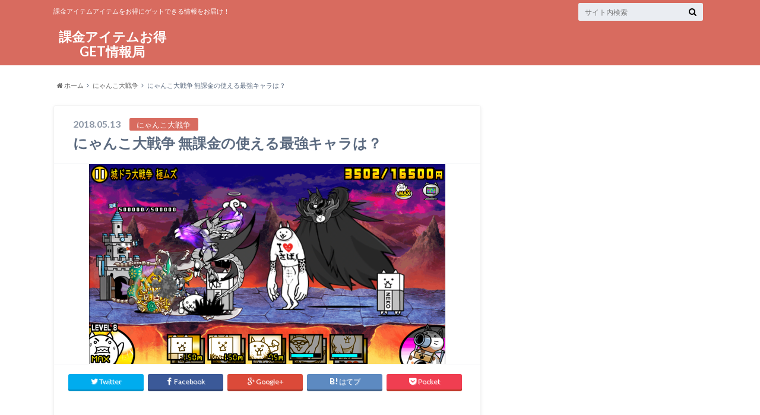

--- FILE ---
content_type: text/html; charset=UTF-8
request_url: https://xn--mck3at8i1a7ae.net/nyankodaisensou-mukakin-kyara.html
body_size: 11654
content:
<!doctype html>

<!--[if lt IE 7]><html lang="ja" class="no-js lt-ie9 lt-ie8 lt-ie7"><![endif]-->
<!--[if (IE 7)&!(IEMobile)]><html lang="ja" class="no-js lt-ie9 lt-ie8"><![endif]-->
<!--[if (IE 8)&!(IEMobile)]><html lang="ja" class="no-js lt-ie9"><![endif]-->
<!--[if gt IE 8]><!--> <html lang="ja" class="no-js"><!--<![endif]-->

	<head>
		<meta name="google-site-verification" content="G2TPUcfX5jLJBq2sgmxTgj1Cw4NAr0pPMEgu9Vz9ihg" />
		<meta charset="utf-8">

		<meta http-equiv="X-UA-Compatible" content="IE=edge">

		<link type="text/css" media="all" href="https://xn--mck3at8i1a7ae.net/wp-content/cache/autoptimize/css/autoptimize_30b7b83d1080c7deddf37029a54bdd98.css" rel="stylesheet" /><title>にゃんこ大戦争 無課金の使える最強キャラは？ | 課金アイテムお得GET情報局</title>

		<meta name="HandheldFriendly" content="True">
		<meta name="MobileOptimized" content="320">
		<meta name="viewport" content="width=device-width, initial-scale=1"/>

		<link rel="apple-touch-icon" href="https://xn--mck3at8i1a7ae.net/wp-content/themes/albatros/library/images/apple-touch-icon.png">
		<link rel="icon" href="https://xn--mck3at8i1a7ae.net/wp-content/themes/albatros/library/images/favicon.png">

		<link rel="pingback" href="https://xn--mck3at8i1a7ae.net/xmlrpc.php">

		<!--[if IE]>
		<link rel="shortcut icon" href="https://xn--mck3at8i1a7ae.net/wp-content/themes/albatros/library/images/favicon.ico">
		<![endif]-->

		<!--[if lt IE 9]>
		<script src="//html5shiv.googlecode.com/svn/trunk/html5.js"></script>
		<script src="//css3-mediaqueries-js.googlecode.com/svn/trunk/css3-mediaqueries.js"></script>
		<![endif]-->


		
<!-- All in One SEO Pack 2.12.1 by Michael Torbert of Semper Fi Web Designob_start_detected [-1,-1] -->
<meta name="description"  content="にゃんこ大戦争ではガチャを引いてキャラを揃えることで攻略が進みやすくなるのですが、無課金だとゲットできるキャラにも限界が。では、無課金でも使える最強キャラとは一体何なのでしょうか？そこで今回は、にゃんこ大戦争における無課金の使える最強キャラをご紹介していきます！" />

<meta name="keywords"  content="にゃんこ大戦争,無課金キャラ" />

<link rel="canonical" href="https://xn--mck3at8i1a7ae.net/nyankodaisensou-mukakin-kyara.html" />
<!-- /all in one seo pack -->
<link rel='dns-prefetch' href='//s0.wp.com' />
<link rel='dns-prefetch' href='//s.w.org' />
<link rel="alternate" type="application/rss+xml" title="課金アイテムお得GET情報局 &raquo; フィード" href="https://xn--mck3at8i1a7ae.net/feed" />
<link rel="alternate" type="application/rss+xml" title="課金アイテムお得GET情報局 &raquo; コメントフィード" href="https://xn--mck3at8i1a7ae.net/comments/feed" />
<link rel="alternate" type="application/rss+xml" title="課金アイテムお得GET情報局 &raquo; にゃんこ大戦争 無課金の使える最強キャラは？ のコメントのフィード" href="https://xn--mck3at8i1a7ae.net/nyankodaisensou-mukakin-kyara.html/feed" />
		<script type="text/javascript">
			window._wpemojiSettings = {"baseUrl":"https:\/\/s.w.org\/images\/core\/emoji\/11\/72x72\/","ext":".png","svgUrl":"https:\/\/s.w.org\/images\/core\/emoji\/11\/svg\/","svgExt":".svg","source":{"concatemoji":null}};
			!function(e,a,t){var n,r,o,i=a.createElement("canvas"),p=i.getContext&&i.getContext("2d");function s(e,t){var a=String.fromCharCode;p.clearRect(0,0,i.width,i.height),p.fillText(a.apply(this,e),0,0);e=i.toDataURL();return p.clearRect(0,0,i.width,i.height),p.fillText(a.apply(this,t),0,0),e===i.toDataURL()}function c(e){var t=a.createElement("script");t.src=e,t.defer=t.type="text/javascript",a.getElementsByTagName("head")[0].appendChild(t)}for(o=Array("flag","emoji"),t.supports={everything:!0,everythingExceptFlag:!0},r=0;r<o.length;r++)t.supports[o[r]]=function(e){if(!p||!p.fillText)return!1;switch(p.textBaseline="top",p.font="600 32px Arial",e){case"flag":return s([55356,56826,55356,56819],[55356,56826,8203,55356,56819])?!1:!s([55356,57332,56128,56423,56128,56418,56128,56421,56128,56430,56128,56423,56128,56447],[55356,57332,8203,56128,56423,8203,56128,56418,8203,56128,56421,8203,56128,56430,8203,56128,56423,8203,56128,56447]);case"emoji":return!s([55358,56760,9792,65039],[55358,56760,8203,9792,65039])}return!1}(o[r]),t.supports.everything=t.supports.everything&&t.supports[o[r]],"flag"!==o[r]&&(t.supports.everythingExceptFlag=t.supports.everythingExceptFlag&&t.supports[o[r]]);t.supports.everythingExceptFlag=t.supports.everythingExceptFlag&&!t.supports.flag,t.DOMReady=!1,t.readyCallback=function(){t.DOMReady=!0},t.supports.everything||(n=function(){t.readyCallback()},a.addEventListener?(a.addEventListener("DOMContentLoaded",n,!1),e.addEventListener("load",n,!1)):(e.attachEvent("onload",n),a.attachEvent("onreadystatechange",function(){"complete"===a.readyState&&t.readyCallback()})),(n=t.source||{}).concatemoji?c(n.concatemoji):n.wpemoji&&n.twemoji&&(c(n.twemoji),c(n.wpemoji)))}(window,document,window._wpemojiSettings);
		</script>
		





<script type="text/javascript">head.js({"concatemoji": "https://xn--mck3at8i1a7ae.net/wp-includes/js/wp-emoji-release.min.js?ver=4.9.26"},{"jquery": "//ajax.googleapis.com/ajax/libs/jquery/1.8.3/jquery.min.js?ver=1.7.2"});</script><link rel='https://api.w.org/' href='https://xn--mck3at8i1a7ae.net/wp-json/' />
<link rel='shortlink' href='https://wp.me/p7O9aw-1Hc' />
<link rel="alternate" type="application/json+oembed" href="https://xn--mck3at8i1a7ae.net/wp-json/oembed/1.0/embed?url=https%3A%2F%2Fxn--mck3at8i1a7ae.net%2Fnyankodaisensou-mukakin-kyara.html" />
<link rel="alternate" type="text/xml+oembed" href="https://xn--mck3at8i1a7ae.net/wp-json/oembed/1.0/embed?url=https%3A%2F%2Fxn--mck3at8i1a7ae.net%2Fnyankodaisensou-mukakin-kyara.html&#038;format=xml" />


<meta name="google-site-verification" content="G2TPUcfX5jLJBq2sgmxTgj1Cw4NAr0pPMEgu9Vz9ihg" />
	</head>

	<body class="post-template-default single single-post postid-6522 single-format-standard" itemscope itemtype="//schema.org/WebPage">

		<div id="container">

					
			<header class="header" role="banner" itemscope itemtype="//schema.org/WPHeader">

				<div id="inner-header" class="wrap cf">


					
<div id="logo">
																		<p class="h1 text" itemscope itemtype="//schema.org/Organization"><a href="https://xn--mck3at8i1a7ae.net">課金アイテムお得GET情報局</a></p>
											</div>					
					
					<div class="subnav cf">
										<p class="site_description">課金アイテムアイテムをお得にゲットできる情報をお届け！</p>
										
										
										
					<form role="search" method="get" id="searchform" class="searchform" action="https://xn--mck3at8i1a7ae.net/">
    <div>
        <label for="s" class="screen-reader-text"></label>
        <input type="search" id="s" name="s" value="" placeholder="サイト内検索" /><button type="submit" id="searchsubmit" ><i class="fa fa-search"></i></button>
    </div>
</form>					</div>

					<nav id="g_nav" role="navigation" itemscope itemtype="//schema.org/SiteNavigationElement">
						
					</nav>

				</div>

			</header>


<div id="breadcrumb" class="breadcrumb inner wrap cf"><ul><li itemtype="//data-vocabulary.org/Breadcrumb"><a href="https://xn--mck3at8i1a7ae.net/" itemprop="url"><i class="fa fa-home"></i> ホーム</a></li><li itemtype="//data-vocabulary.org/Breadcrumb"><a href="https://xn--mck3at8i1a7ae.net/category/%e3%81%ab%e3%82%83%e3%82%93%e3%81%93%e5%a4%a7%e6%88%a6%e4%ba%89" itemprop="url">にゃんこ大戦争</a></li><li itemtype="//data-vocabulary.org/Breadcrumb">にゃんこ大戦争 無課金の使える最強キャラは？</li></ul></div>

			<div id="content">

				<div id="inner-content" class="wrap cf">

					<main id="main" class="m-all t-2of3 d-5of7 cf" role="main" itemscope itemprop="mainContentOfPage" itemtype="//schema.org/Blog">

						

		              <article id="post-6522" class="cf post-6522 post type-post status-publish format-standard has-post-thumbnail hentry category-45" role="article" itemscope itemprop="blogPost" itemtype="//schema.org/BlogPosting">
		
		                <header class="article-header entry-header">
		                  <p class="byline entry-meta vcard">
		
							<span class="date entry-date updated" itemprop="datePublished" datetime="2018-05-13">2018.05.13</span>
			                <span class="cat-name">にゃんこ大戦争</span>
			                <span class="author" style="display: none;"><span class="fn">asapenasapen</span></span>
		
		                  </p>
		
		
		                  <h1 class="entry-title single-title" itemprop="headline" rel="bookmark">にゃんこ大戦争 無課金の使える最強キャラは？</h1>
		
		                </header>
		
												<figure class="eyecatch">
							<img width="600" height="337" src="https://xn--mck3at8i1a7ae.net/wp-content/uploads/2018/05/160125_03.png" class="attachment-single-thum size-single-thum wp-post-image" alt="" srcset="https://xn--mck3at8i1a7ae.net/wp-content/uploads/2018/05/160125_03.png 600w, https://xn--mck3at8i1a7ae.net/wp-content/uploads/2018/05/160125_03-300x169.png 300w" sizes="(max-width: 600px) 100vw, 600px" />						</figure>
						
												
<div class="share short">

<div class="sns">
<ul class="clearfix">
<!--ツイートボタン-->
<li class="twitter"> 
<a target="blank" href="http://twitter.com/intent/tweet?url=https%3A%2F%2Fxn--mck3at8i1a7ae.net%2Fnyankodaisensou-mukakin-kyara.html&text=%E3%81%AB%E3%82%83%E3%82%93%E3%81%93%E5%A4%A7%E6%88%A6%E4%BA%89+%E7%84%A1%E8%AA%B2%E9%87%91%E3%81%AE%E4%BD%BF%E3%81%88%E3%82%8B%E6%9C%80%E5%BC%B7%E3%82%AD%E3%83%A3%E3%83%A9%E3%81%AF%EF%BC%9F&tw_p=tweetbutton" onclick="window.open(this.href, 'tweetwindow', 'width=550, height=450,personalbar=0,toolbar=0,scrollbars=1,resizable=1'); return false;"><i class="fa fa-twitter"></i><span class="text">Twitter</span><span class="count"></span></a>
</li>

<!--Facebookボタン-->      
<li class="facebook">
<a href="http://www.facebook.com/share.php?u=https://xn--mck3at8i1a7ae.net/nyankodaisensou-mukakin-kyara.html"onclick="window.open(this.href, 'FBwindow', 'width=650, height=450, menubar=no, toolbar=no, scrollbars=yes'); return false;"><i class="fa fa-facebook"></i>
<span class="text">Facebook</span><span class="count"></span></a>
</li>

<!--Google+1ボタン-->
<li class="googleplus">
<a href="https://plusone.google.com/_/+1/confirm?hl=ja&url=https://xn--mck3at8i1a7ae.net/nyankodaisensou-mukakin-kyara.html" onclick="window.open(this.href, 'window', 'width=550, height=450,personalbar=0,toolbar=0,scrollbars=1,resizable=1'); return false;" rel="tooltip" data-toggle="tooltip" data-placement="top" title="GooglePlusで共有"><i class="fa fa-google-plus"></i><span class="text">Google+</span><span class="count"></span></a>
</li>

<!--はてブボタン-->  
<li class="hatebu">       
<a href="http://b.hatena.ne.jp/add?mode=confirm&url=https://xn--mck3at8i1a7ae.net/nyankodaisensou-mukakin-kyara.html&title=%E3%81%AB%E3%82%83%E3%82%93%E3%81%93%E5%A4%A7%E6%88%A6%E4%BA%89+%E7%84%A1%E8%AA%B2%E9%87%91%E3%81%AE%E4%BD%BF%E3%81%88%E3%82%8B%E6%9C%80%E5%BC%B7%E3%82%AD%E3%83%A3%E3%83%A9%E3%81%AF%EF%BC%9F" onclick="window.open(this.href, 'HBwindow', 'width=600, height=400, menubar=no, toolbar=no, scrollbars=yes'); return false;" target="_blank"><span class="text">はてブ</span><span class="count"></span></a>
</li>


<!--ポケットボタン-->      
<li class="pocket">
<a href="http://getpocket.com/edit?url=https://xn--mck3at8i1a7ae.net/nyankodaisensou-mukakin-kyara.html&title=にゃんこ大戦争 無課金の使える最強キャラは？" onclick="window.open(this.href, 'FBwindow', 'width=550, height=350, menubar=no, toolbar=no, scrollbars=yes'); return false;"><i class="fa fa-get-pocket"></i><span class="text">Pocket</span><span class="count"></span></a></li>
</ul>
</div> 


</div>						
						
		                <section class="entry-content cf" itemprop="articleBody">

						

						<p>&nbsp;</p>
<p>この記事では、<strong>にゃんこ大戦争における<span style="color: #ff0000;">無課金の使える最強キャラ</span></strong>をご紹介していきます！</p>
<p>&nbsp;</p>
<p>『にゃんこ大戦争」は、かわいらしい（中にはヘンテコなのもいますがｗ）にゃんこたちがバトルを繰り広げるゲームで、リリース当初から話題となっているゲーム。</p>
<p>&nbsp;</p>
<p>しかし、強力なキャラはかなり低確率の中でガチャから当てていかなければならず、段々と無課金でプレイする人たちにとっては厳しい環境となってきました・・・。</p>
<p>&nbsp;</p>
<p>まぁ、強力なキャラであるほど確率が低くなるのも当然なので、状況が悪くなっているというつもりはありませんが、課金の有無による格差が大きくなってきていることに、いくらかやりづらさを感じてきている人も。</p>
<p>&nbsp;</p>
<p>ですが、強キャラはガチャからのみ入手できるとはいえ、無課金のキャラも舐めてはいけません。</p>
<p>&nbsp;</p>
<p>無課金で入手可能なキャラの中でも、隠れた優秀キャラがいることを知っていますか？</p>
<p>&nbsp;</p>
<p>そこで今回は、にゃんこ大戦争における無課金の使える最強キャラをご紹介していきます！</p>
<p>&nbsp;</p>
<div id="toc_container" class="no_bullets"><p class="toc_title">Contents</p><ul class="toc_list"><li><a href="#i"><span class="toc_number toc_depth_1">1</span> にゃんこ大戦争における無課金キャラのおすすめは？</a><ul><li><a href="#1CAT"><span class="toc_number toc_depth_2">1.1</span> 1：重機C.A.T</a><ul><li><a href="#i-2"><span class="toc_number toc_depth_3">1.1.1</span> 入手法</a></li></ul></li><li><a href="#2"><span class="toc_number toc_depth_2">1.2</span> 2：ネコヴァルキリー</a><ul><li><a href="#i-3"><span class="toc_number toc_depth_3">1.2.1</span> 入手法</a></li></ul></li><li><a href="#3"><span class="toc_number toc_depth_2">1.3</span> 3：ネコジャラミ</a><ul><li><a href="#i-4"><span class="toc_number toc_depth_3">1.3.1</span> 入手法</a></li></ul></li><li><a href="#4"><span class="toc_number toc_depth_2">1.4</span> 4：狂乱のネコムート</a><ul><li><a href="#i-5"><span class="toc_number toc_depth_3">1.4.1</span> 入手法</a></li></ul></li></ul></li><li><a href="#i-6"><span class="toc_number toc_depth_1">2</span> まとめ</a></li></ul></div>
<h2><span id="i">にゃんこ大戦争における無課金キャラのおすすめは？</span></h2>
<h3><span id="1CAT">1：重機C.A.T</span></h3>
<img class="alignnone size-full wp-image-6599" src="https://xn--mck3at8i1a7ae.net/wp-content/uploads/2018/05/1-11-e1526191995275.jpg" alt="にゃんこ大戦争 無課金の使える最強キャラは？" width="640" height="342" />
<ul>
<li>体力　13600</li>
<li>攻撃力　5100</li>
<li>対象　範囲</li>
<li>射程　199</li>
<li>攻速　3.37秒</li>
<li>移速　30</li>
<li>生産　6.87秒</li>
<li>KB数　3回</li>
</ul>
<p>&nbsp;</p>
<p>無課金のおすすめキャラ1体目、『重機C.A.T』です(^^)</p>
<p>&nbsp;</p>
<p>にゃんこキャラでありつつ、重機の名の通り、重厚感のある見た目になっています。</p>
<p>&nbsp;</p>
<p>某スニーキングアクションゲームで出てきそうなデザインですｗ</p>
<p>&nbsp;</p>
<p>3形態まで進化可能で、3形態までなると射程が伸びる代わりに移動速度が遅くなるのがネックですが、全体的なステータスとしてはまともなキャラになっています。</p>
<p>&nbsp;</p>
<p>アプデにより、特殊能力として敵の攻撃力を下げる能力が追加されたので、育てれば使い道は十分にあるキャラです。</p>
<p>&nbsp;</p>
<h4><span id="i-2">入手法</span></h4>
<p>にゃんこ大戦争日本編第1章京都府をクリアすることで入手出来ます。</p>
<p>&nbsp;</p>
<h3><span id="2">2：ネコヴァルキリー</span></h3>
<img class="alignnone size-full wp-image-6600" src="https://xn--mck3at8i1a7ae.net/wp-content/uploads/2018/05/0de90c8e52496749.png" alt="にゃんこ大戦争 無課金の使える最強キャラは？" width="399" height="381" srcset="https://xn--mck3at8i1a7ae.net/wp-content/uploads/2018/05/0de90c8e52496749.png 399w, https://xn--mck3at8i1a7ae.net/wp-content/uploads/2018/05/0de90c8e52496749-300x286.png 300w" sizes="(max-width: 399px) 100vw, 399px" />
<ul>
<li>体力　63800</li>
<li>攻撃力　12240</li>
<li>対象　範囲</li>
<li>射程　350</li>
<li>攻速　3.30秒</li>
<li>移速　25</li>
<li>生産　40.87秒</li>
<li>KB数　2回</li>
<li>特殊能力：メタルな敵以外の敵の動きを35％で2秒停める</li>
</ul>
<p>&nbsp;</p>
<p>大型ユニットな割に攻撃頻度が高めなキャラで、遠距離での範囲攻撃が可能なので、敵の一掃に一役買ってくれます(^-^)</p>
<p>&nbsp;</p>
<p>盾キャラの後ろから攻撃を仕掛けていくことで、ネコヴァルキリーの性能を活かしていけるので、盾キャラと一緒に育成していくといいでしょう。</p>
<p>&nbsp;</p>
<p>第3形態まで進化させることで、特殊能力により敵の動きを止めることが可能になります。</p>
<p>&nbsp;</p>
<p>無課金キャラとしてはかなり使い勝手の良いキャラなので、積極的に育成し、起用していきましょう！</p>
<p>&nbsp;</p>
<h4><span id="i-3">入手法</span></h4>
<p>ネコヴァルキリーは日本編第2章西表島をクリアすることで入手可能です。</p>
<p>&nbsp;</p>
<h3><span id="3">3：ネコジャラミ</span></h3>
<img class="alignnone size-full wp-image-6601" src="https://xn--mck3at8i1a7ae.net/wp-content/uploads/2018/05/maxresdefault-5-e1526192101171.jpg" alt="にゃんこ大戦争 無課金の使える最強キャラは？" width="640" height="360" />
<ul>
<li>体力　34000</li>
<li>攻撃力　9520</li>
<li>対象　範囲</li>
<li>射程　150</li>
<li>攻速　2.23秒</li>
<li>移速　8</li>
<li>生産　22.53秒</li>
<li>KB数　1回</li>
</ul>
<p>&nbsp;</p>
<p>巨神ネコを第3形態まで進化させることでネコジャラミとなり、範囲攻撃が可能でメタルな敵以外を30％の確率で吹っ飛ばすことが出来るのが強み。</p>
<p>&nbsp;</p>
<p>第2形態のネコダラボッチではまだ性能は微妙で、ネコジャラミとなって初めて開花するような感じで能力が一気に高くなるので、大変ではありますが、ぜひ第3形態まで育成させてください(&#8216;◇&#8217;)ゞ</p>
<p>&nbsp;</p>
<p>また、範囲攻撃などアタッカーとして機能する上に、ネコジャラミは同時に壁役としても機能できる唯一無二のキャラになっています。</p>
<p>&nbsp;</p>
<p>状況に応じて使い方を変えていくといいかもしれません。</p>
<p>&nbsp;</p>
<p>雑魚の掃討はもちろん、ボス戦でも活躍する機会は多くあると言えるキャラです。</p>
<p>&nbsp;</p>
<h4><span id="i-4">入手法</span></h4>
<p>日本編第1章の福井をクリアすることで入手出来ます。</p>
<p>&nbsp;</p>
<h3><span id="4">4：狂乱のネコムート</span></h3>
<img class="alignnone size-full wp-image-6602" src="https://xn--mck3at8i1a7ae.net/wp-content/uploads/2018/05/maxresdefault-6-e1526192145396.jpg" alt="にゃんこ大戦争 無課金の使える最強キャラは？" width="640" height="360" />
<ul>
<li>体力　37200</li>
<li>攻撃力　100050</li>
<li>対象　範囲</li>
<li>射程　450</li>
<li>攻速　20.00秒</li>
<li>移速　6</li>
<li>生産　151.53秒</li>
<li>KB数　3回</li>
</ul>
<p>&nbsp;</p>
<p>無課金プレイヤーにとってのエースキャラと言えるであろう、おなじみのネコムート。</p>
<p>&nbsp;</p>
<p>攻撃力の高さは他の無課金キャラと比べても桁違いで、入手後は、無課金でプレイしていく上では欠かすことのできないキャラです。</p>
<p>&nbsp;</p>
<p>狂乱のネコムートと覚醒のネコムートでは性能や立ち回り方が異なるので、挑むステージに応じて、臨機応変に切り替えて起用していきましょう(＾◇＾)</p>
<p>&nbsp;</p>
<p>狂乱のネコムートの場合は、超火力の代わりに移動速度を犠牲にしているので、運用の仕方には少し注意が必要です。</p>
<p>&nbsp;</p>
<h4><span id="i-5">入手法</span></h4>
<ul>
<li>日本編第3章西表島をクリア</li>
<li>未来編第3章月クリア</li>
</ul>
<p>で入手出来ます。</p>
<p>&nbsp;</p>
<h2><span id="i-6">まとめ</span></h2>
<img class="alignnone size-full wp-image-6598" src="https://xn--mck3at8i1a7ae.net/wp-content/uploads/2018/05/7ecb4d43554dc58b-e1526191893373.png" alt="にゃんこ大戦争" width="640" height="361" />
<p>今回は、にゃんこ大戦争における無課金プレイでのおすすめキャラについて紹介してきました(^O^)</p>
<p>&nbsp;</p>
<p>今回紹介したキャラたちは、あくまで筆者的に使えると思ったキャラ達なので、人によっては、このキャラの方がいいというような意見があるかもしれませんが、それはご了承ください(｡-人-｡)</p>
<p>&nbsp;</p>
<p>今回取り上げたキャラ以外にも使えるキャラやおすすめのキャラがいましたら、コメントから教えていただけるとありがたいです！</p>
<p>&nbsp;</p>
<p>無課金キャラも良いですが、折角ガチャが用意されていて、そこからはさらに強力なキャラが入手できるわけですから、出来れば積極的にガチャを引いていきたいところです。</p>
<p>&nbsp;</p>
<p>しかし、にゃんこ大戦争の最高レア超激レアの排出確率は<span style="font-size: 14pt; color: #ff0000;">5%</span>となっており、なかなかお目当てのキャラをゲットするのは難しくなっています。</p>
<p>&nbsp;</p>
<p>それこそ、無課金で攻略を進める場合、大量のネコ缶を貯めるのにも時間がかかってガチャを引いたらあっという間になくなってしまうことでしょう・・・。</p>
<p>&nbsp;</p>
<p>そこで、ここまで読んでくれたあなたには特別にネコ缶を無課金のまま大量にゲットできる裏ワザを期間限定で公開します！</p>
<div class="btn-wrap aligncenter lightning big" style="text-align: left;"><a href="https://xn--mck3at8i1a7ae.net/nyankodaisensoulp2">無課金でネコ缶大量ゲットの裏ワザ</a></div>
<p>&nbsp;</p>
<p><span style="background-color: #ffff00;">この裏ワザは、いつまで使えるか分からないので、今のうちに試しておくことをおすすめします！</span></p>
<p>&nbsp;</p>
<p>無課金のままプレイしたいなら、こうした裏ワザを活用して効率的にネコ缶を集めておきましょう！</p>
<p>&nbsp;</p>
<p>これを使えば、課金勢が苦労して手に入れたキャラも簡単にゲットすることが出来るかもしれませんｗ</p>
<p>&nbsp;</p>
<p>それでは、本日も最後まで読んでいただきありがとうございました。</p>
<p>&nbsp;</p>
<p>引き続き、にゃんこ大戦争を楽しんでください！</p>
<!-- adman_adcode_after --><script type="text/javascript" src="//ap.ad-feed.com/feed.js"></script>
<script type="text/javascript">
(function(){
 feed = Feed.init("SHatNRyB");
 feed.render();
})();
</script><!-- /adman_adcode_after -->
						
		                </section>

												
						



						

												<div class="sharewrap">
										            <h3>シェア！</h3>
													
<div class="share">

<div class="sns">
<ul class="clearfix">
<!--ツイートボタン-->
<li class="twitter"> 
<a target="blank" href="http://twitter.com/intent/tweet?url=https%3A%2F%2Fxn--mck3at8i1a7ae.net%2Fnyankodaisensou-mukakin-kyara.html&text=%E3%81%AB%E3%82%83%E3%82%93%E3%81%93%E5%A4%A7%E6%88%A6%E4%BA%89+%E7%84%A1%E8%AA%B2%E9%87%91%E3%81%AE%E4%BD%BF%E3%81%88%E3%82%8B%E6%9C%80%E5%BC%B7%E3%82%AD%E3%83%A3%E3%83%A9%E3%81%AF%EF%BC%9F&tw_p=tweetbutton" onclick="window.open(this.href, 'tweetwindow', 'width=550, height=450,personalbar=0,toolbar=0,scrollbars=1,resizable=1'); return false;"><i class="fa fa-twitter"></i><span class="text">Twitter</span><span class="count"></span></a>
</li>

<!--Facebookボタン-->      
<li class="facebook">
<a href="http://www.facebook.com/share.php?u=https://xn--mck3at8i1a7ae.net/nyankodaisensou-mukakin-kyara.html" onclick="window.open(this.href, 'FBwindow', 'width=650, height=450, menubar=no, toolbar=no, scrollbars=yes'); return false;"><i class="fa fa-facebook"></i>
<span class="text">Facebook</span><span class="count"></span></a>
</li>

<!--Google+1ボタン-->
<li class="googleplus">
<a href="https://plusone.google.com/_/+1/confirm?hl=ja&url=https://xn--mck3at8i1a7ae.net/nyankodaisensou-mukakin-kyara.html" onclick="window.open(this.href, 'window', 'width=550, height=450,personalbar=0,toolbar=0,scrollbars=1,resizable=1'); return false;" rel="tooltip" data-toggle="tooltip" data-placement="top" title="GooglePlusで共有"><i class="fa fa-google-plus"></i><span class="text">Google+</span><span class="count"></span></a>
</li>

<!--はてブボタン-->  
<li class="hatebu">       
<a href="http://b.hatena.ne.jp/add?mode=confirm&url=https://xn--mck3at8i1a7ae.net/nyankodaisensou-mukakin-kyara.html&title=%E3%81%AB%E3%82%83%E3%82%93%E3%81%93%E5%A4%A7%E6%88%A6%E4%BA%89+%E7%84%A1%E8%AA%B2%E9%87%91%E3%81%AE%E4%BD%BF%E3%81%88%E3%82%8B%E6%9C%80%E5%BC%B7%E3%82%AD%E3%83%A3%E3%83%A9%E3%81%AF%EF%BC%9F" onclick="window.open(this.href, 'HBwindow', 'width=600, height=400, menubar=no, toolbar=no, scrollbars=yes'); return false;" target="_blank"><span class="text">はてブ</span><span class="count"></span></a>
</li>

<!--LINEボタン-->   
<li class="line">
<a href="http://line.me/R/msg/text/?%E3%81%AB%E3%82%83%E3%82%93%E3%81%93%E5%A4%A7%E6%88%A6%E4%BA%89+%E7%84%A1%E8%AA%B2%E9%87%91%E3%81%AE%E4%BD%BF%E3%81%88%E3%82%8B%E6%9C%80%E5%BC%B7%E3%82%AD%E3%83%A3%E3%83%A9%E3%81%AF%EF%BC%9F%0Ahttps%3A%2F%2Fxn--mck3at8i1a7ae.net%2Fnyankodaisensou-mukakin-kyara.html"><span class="text">LINE</span></a>
</li>     

<!--ポケットボタン-->      
<li class="pocket">
<a href="http://getpocket.com/edit?url=https://xn--mck3at8i1a7ae.net/nyankodaisensou-mukakin-kyara.html&title=にゃんこ大戦争 無課金の使える最強キャラは？" onclick="window.open(this.href, 'FBwindow', 'width=550, height=350, menubar=no, toolbar=no, scrollbars=yes'); return false;"><i class="fa fa-get-pocket"></i><span class="text">Pocket</span><span class="count"></span></a></li>

<!--RSSボタン-->
<li class="rss">
<a href="https://xn--mck3at8i1a7ae.net/?feed=rss2"><i class="fa fa-rss"></i><span class="text">RSS</span></a></li>


<!--feedlyボタン-->
<li class="feedly">
<a href="http://feedly.com/index.html#subscription%2Ffeed%2Fhttp%3A%2F%2Fxn--mck3at8i1a7ae.net%2Ffeed%2F"  target="blank"><i class="fa fa-rss"></i><span class="text">feedly</span><span class="count"></span></a></li>    
</ul>
</div>
</div>						</div>
												
						
						

  
  	<div id="respond" class="comment-respond">
		<h3 id="reply-title" class="comment-reply-title">コメントを残す <small><a rel="nofollow" id="cancel-comment-reply-link" href="/nyankodaisensou-mukakin-kyara.html#respond" style="display:none;">コメントをキャンセル</a></small></h3>			<form action="https://xn--mck3at8i1a7ae.net/wp-comments-post.php" method="post" id="commentform" class="comment-form" novalidate>
				<p class="comment-notes"><span id="email-notes">メールアドレスが公開されることはありません。</span> <span class="required">*</span> が付いている欄は必須項目です</p><p class="comment-form-comment"><label for="comment">コメント</label> <textarea id="comment" name="comment" cols="45" rows="8" maxlength="65525" required="required"></textarea></p><p class="comment-form-author"><label for="author">名前 <span class="required">*</span></label> <input id="author" name="author" type="text" value="" size="30" maxlength="245" required='required' /></p>
<p class="comment-form-email"><label for="email">メール <span class="required">*</span></label> <input id="email" name="email" type="email" value="" size="30" maxlength="100" aria-describedby="email-notes" required='required' /></p>
<p class="comment-form-url"><label for="url">サイト</label> <input id="url" name="url" type="url" value="" size="30" maxlength="200" /></p>
<p class="form-submit"><input name="submit" type="submit" id="submit" class="submit" value="コメントを送信" /> <input type='hidden' name='comment_post_ID' value='6522' id='comment_post_ID' />
<input type='hidden' name='comment_parent' id='comment_parent' value='0' />
</p><p style="display: none;"><input type="hidden" id="akismet_comment_nonce" name="akismet_comment_nonce" value="339f28dd38" /></p><p style="display: none;"><input type="hidden" id="ak_js" name="ak_js" value="30"/></p>			</form>
			</div><!-- #respond -->
	

		                <footer class="article-footer">

							<div class="category-newpost-wrap">
							<h3><a href="https://xn--mck3at8i1a7ae.net/category/%e3%81%ab%e3%82%83%e3%82%93%e3%81%93%e5%a4%a7%e6%88%a6%e4%ba%89" rel="category tag">にゃんこ大戦争</a>の最新記事</h3>
														<ul class="category-newpost cf">
																					<li class="cf"><span class="date">2018.05.13</span><a href="https://xn--mck3at8i1a7ae.net/nyankodaisensou-mukakin-gatya.html" title="にゃんこ大戦争 無課金でガチャをたくさん引くには？"> にゃんこ大戦争 無課金でガチャをたくさん引くには？</a></li>
														<li class="cf"><span class="date">2018.05.13</span><a href="https://xn--mck3at8i1a7ae.net/nyankodaisensou-mukakin-genkai.html" title="にゃんこ大戦争 無課金攻略では限界が来るのか？"> にゃんこ大戦争 無課金攻略では限界が来るのか？</a></li>
														<li class="cf"><span class="date">2018.05.13</span><a href="https://xn--mck3at8i1a7ae.net/nyankodaisensou-mukakin-kyara.html" title="にゃんこ大戦争 無課金の使える最強キャラは？"> にゃんこ大戦争 無課金の使える最強キャラは？</a></li>
														<li class="cf"><span class="date">2017.04.18</span><a href="https://xn--mck3at8i1a7ae.net/%e3%81%ab%e3%82%83%e3%82%93%e3%81%93%e5%a4%a7%e6%88%a6%e4%ba%89%e3%82%ac%e3%83%81%e3%83%a3%e5%8d%98%e7%99%ba11%e9%80%a3.html" title="にゃんこ大戦争 ガチャの単発と11連はどっちがお得？"> にゃんこ大戦争 ガチャの単発と11連はどっちがお得？</a></li>
														<li class="cf"><span class="date">2017.04.18</span><a href="https://xn--mck3at8i1a7ae.net/%e3%81%ab%e3%82%83%e3%82%93%e3%81%93%e5%a4%a7%e6%88%a6%e4%ba%89%e3%82%ac%e3%83%81%e3%83%a3%e3%82%bf%e3%82%a4%e3%83%9f%e3%83%b3%e3%82%b0.html" title="にゃんこ大戦争でガチャを引くべきタイミングは？"> にゃんこ大戦争でガチャを引くべきタイミングは？</a></li>
																					</ul>
							</div>
	
			                <ul class="post-categories">
	<li><a href="https://xn--mck3at8i1a7ae.net/category/%e3%81%ab%e3%82%83%e3%82%93%e3%81%93%e5%a4%a7%e6%88%a6%e4%ba%89" rel="category tag">にゃんこ大戦争</a></li></ul>			
			                		
		                </footer>
						
		              </article>
		

						<div class="authorbox">
						
							<div class="np-post">	
								<div class="navigation">
																<div class="prev"><a href="https://xn--mck3at8i1a7ae.net/danmemo-mukakin.html" rel="prev">ダンメモ 無課金で虹水晶をゲットする方法は？</a></div>
																								<div class="next"><a href="https://xn--mck3at8i1a7ae.net/nyankodaisensou-mukakin-genkai.html" rel="next">にゃんこ大戦争 無課金攻略では限界が来るのか？</a></div>
																</div>
							</div>
						</div>



	
			  <div class="related-box original-related cf">
    <div class="inbox">
	    <h2 class="related-h h_ttl"><span class="gf">RECOMMEND</span>こちらの記事も人気です。</h2>
		    <div class="related-post">
				<ul class="related-list cf">

  	        <li class="" rel="bookmark" title="にゃんこ大戦争ガチャのおすすめランキングは？">
		        <a href="https://xn--mck3at8i1a7ae.net/%e3%81%ab%e3%82%83%e3%82%93%e3%81%93%e5%a4%a7%e6%88%a6%e4%ba%89%e3%82%ac%e3%83%81%e3%83%a3%e3%81%8a%e3%81%99%e3%81%99%e3%82%81%e3%83%a9%e3%83%b3%e3%82%ad%e3%83%b3%e3%82%b0.html" rel=\"bookmark" title="にゃんこ大戦争ガチャのおすすめランキングは？" class="title">
		        	<figure class="eyecatch">
	        	                <img width="300" height="200" src="https://xn--mck3at8i1a7ae.net/wp-content/uploads/2017/04/1-8-300x200.png" class="attachment-home-thum size-home-thum wp-post-image" alt="にゃんこ大戦争 ガチャ おすすめ ランキング" />	        		            </figure>
					<span class="cat-name">にゃんこ大戦争</span>
					<time class="date">2017.4.7</time>
					<h3 class="ttl">
						にゃんこ大戦争ガチャのおすすめランキングは？					</h3>
				</a>
	        </li>
  	        <li class="" rel="bookmark" title="にゃんこ大戦争 無課金攻略では限界が来るのか？">
		        <a href="https://xn--mck3at8i1a7ae.net/nyankodaisensou-mukakin-genkai.html" rel=\"bookmark" title="にゃんこ大戦争 無課金攻略では限界が来るのか？" class="title">
		        	<figure class="eyecatch">
	        	                <img width="300" height="200" src="https://xn--mck3at8i1a7ae.net/wp-content/uploads/2018/05/F6SPc-300x200.jpg" class="attachment-home-thum size-home-thum wp-post-image" alt="にゃんこ大戦争 無課金攻略では限界が来るのか？" srcset="https://xn--mck3at8i1a7ae.net/wp-content/uploads/2018/05/F6SPc-300x200.jpg 300w, https://xn--mck3at8i1a7ae.net/wp-content/uploads/2018/05/F6SPc-768x512.jpg 768w, https://xn--mck3at8i1a7ae.net/wp-content/uploads/2018/05/F6SPc-718x479.jpg 718w, https://xn--mck3at8i1a7ae.net/wp-content/uploads/2018/05/F6SPc-e1526193159731.jpg 640w" sizes="(max-width: 300px) 100vw, 300px" />	        		            </figure>
					<span class="cat-name">にゃんこ大戦争</span>
					<time class="date">2018.5.13</time>
					<h3 class="ttl">
						にゃんこ大戦争 無課金攻略では限界が来るのか？					</h3>
				</a>
	        </li>
  	        <li class="" rel="bookmark" title="にゃんこ大戦争でガチャを引くべきタイミングは？">
		        <a href="https://xn--mck3at8i1a7ae.net/%e3%81%ab%e3%82%83%e3%82%93%e3%81%93%e5%a4%a7%e6%88%a6%e4%ba%89%e3%82%ac%e3%83%81%e3%83%a3%e3%82%bf%e3%82%a4%e3%83%9f%e3%83%b3%e3%82%b0.html" rel=\"bookmark" title="にゃんこ大戦争でガチャを引くべきタイミングは？" class="title">
		        	<figure class="eyecatch">
	        	                <img width="300" height="200" src="https://xn--mck3at8i1a7ae.net/wp-content/uploads/2017/04/20170204041020bfb-300x200.png" class="attachment-home-thum size-home-thum wp-post-image" alt="にゃんこ大戦争 ガチャ タイミング" />	        		            </figure>
					<span class="cat-name">にゃんこ大戦争</span>
					<time class="date">2017.4.18</time>
					<h3 class="ttl">
						にゃんこ大戦争でガチャを引くべきタイミングは？					</h3>
				</a>
	        </li>
  	        <li class="" rel="bookmark" title="にゃんこ大戦争のガチャは時間帯で確率が変わる？！">
		        <a href="https://xn--mck3at8i1a7ae.net/%e3%81%ab%e3%82%83%e3%82%93%e3%81%93%e5%a4%a7%e6%88%a6%e4%ba%89%e3%82%ac%e3%83%81%e3%83%a3%e7%a2%ba%e7%8e%87%e6%99%82%e9%96%93%e5%b8%af.html" rel=\"bookmark" title="にゃんこ大戦争のガチャは時間帯で確率が変わる？！" class="title">
		        	<figure class="eyecatch">
	        	                <img width="300" height="200" src="https://xn--mck3at8i1a7ae.net/wp-content/uploads/2017/04/2-2-1-300x200.png" class="attachment-home-thum size-home-thum wp-post-image" alt="にゃんこ大戦争 ガチャ 確率 時間帯" />	        		            </figure>
					<span class="cat-name">にゃんこ大戦争</span>
					<time class="date">2017.4.18</time>
					<h3 class="ttl">
						にゃんこ大戦争のガチャは時間帯で確率が変わる？！					</h3>
				</a>
	        </li>
  	        <li class="" rel="bookmark" title="にゃんこ大戦争 無課金でガチャをたくさん引くには？">
		        <a href="https://xn--mck3at8i1a7ae.net/nyankodaisensou-mukakin-gatya.html" rel=\"bookmark" title="にゃんこ大戦争 無課金でガチャをたくさん引くには？" class="title">
		        	<figure class="eyecatch">
	        	                <img width="300" height="200" src="https://xn--mck3at8i1a7ae.net/wp-content/uploads/2018/05/13-2-300x200.png" class="attachment-home-thum size-home-thum wp-post-image" alt="にゃんこ大戦争 無課金でガチャをたくさん引くには？" />	        		            </figure>
					<span class="cat-name">にゃんこ大戦争</span>
					<time class="date">2018.5.13</time>
					<h3 class="ttl">
						にゃんこ大戦争 無課金でガチャをたくさん引くには？					</h3>
				</a>
	        </li>
  	        <li class="" rel="bookmark" title="にゃんこ大戦争 ガチャの単発と11連はどっちがお得？">
		        <a href="https://xn--mck3at8i1a7ae.net/%e3%81%ab%e3%82%83%e3%82%93%e3%81%93%e5%a4%a7%e6%88%a6%e4%ba%89%e3%82%ac%e3%83%81%e3%83%a3%e5%8d%98%e7%99%ba11%e9%80%a3.html" rel=\"bookmark" title="にゃんこ大戦争 ガチャの単発と11連はどっちがお得？" class="title">
		        	<figure class="eyecatch">
	        	                <img width="300" height="200" src="https://xn--mck3at8i1a7ae.net/wp-content/uploads/2017/04/1-2-1-300x200.png" class="attachment-home-thum size-home-thum wp-post-image" alt="にゃんこ大戦争 ガチャ 単発 11連" />	        		            </figure>
					<span class="cat-name">にゃんこ大戦争</span>
					<time class="date">2017.4.18</time>
					<h3 class="ttl">
						にゃんこ大戦争 ガチャの単発と11連はどっちがお得？					</h3>
				</a>
	        </li>
  
  			</ul>
	    </div>
    </div>
</div>
  	

						
						

					</main>

									<div id="sidebar1" class="sidebar m-all t-1of3 d-2of7 last-col cf" role="complementary">
					
					 
					
										
										
					
					
					
				</div>

				</div>

			</div>



<div id="page-top">
	<a href="#header" title="ページトップへ"><i class="fa fa-chevron-up"></i></a>
</div>

							<div id="footer-top" class="cf">
					<div class="inner wrap">
												
												
											</div>
				</div>
			
			<footer id="footer" class="footer" role="contentinfo" itemscope itemtype="//schema.org/WPFooter">
				<div id="inner-footer" class="wrap cf">
					<div class="m-all t-3of5 d-4of7">
						<nav role="navigation">
							<div class="footer-links cf"><ul id="menu-%e3%83%a1%e3%83%8b%e3%83%a5%e3%83%bc" class="footer-nav cf"><li id="menu-item-6287" class="menu-item menu-item-type-post_type menu-item-object-page menu-item-6287"><a href="https://xn--mck3at8i1a7ae.net/%e3%83%97%e3%83%a9%e3%82%a4%e3%83%90%e3%82%b7%e3%83%bc%e3%83%9d%e3%83%aa%e3%82%b7%e3%83%bc">プライバシーポリシー<span class="gf"></span></a></li>
<li id="menu-item-6288" class="menu-item menu-item-type-post_type menu-item-object-page menu-item-6288"><a href="https://xn--mck3at8i1a7ae.net/%e9%81%8b%e5%96%b6%e8%80%85%e6%83%85%e5%a0%b1">運営者情報<span class="gf"></span></a></li>
</ul></div>						</nav>
					</div>
					<div class="m-all t-2of5 d-3of7">
						<p class="source-org copyright">&copy;Copyright2026 <a href="https://xn--mck3at8i1a7ae.net" rel="nofollow">課金アイテムお得GET情報局</a>.All Rights Reserved.</p>
					</div>
				</div>

			</footer>
		</div>


<script>
    jQuery(document).ready(function () {
		jQuery.post('https://xn--mck3at8i1a7ae.net?ga_action=googleanalytics_get_script', {action: 'googleanalytics_get_script'}, function(response) {
			var F = new Function ( response );
			return( F() );
		});
    });
</script><script type='text/javascript'>
/* <![CDATA[ */
var _wpcf7 = {"recaptcha":{"messages":{"empty":"\u3042\u306a\u305f\u304c\u30ed\u30dc\u30c3\u30c8\u3067\u306f\u306a\u3044\u3053\u3068\u3092\u8a3c\u660e\u3057\u3066\u304f\u3060\u3055\u3044\u3002"}},"cached":"1"};
/* ]]> */
</script>
<script type='text/javascript'>
/* <![CDATA[ */
var tocplus = {"visibility_show":"show","visibility_hide":"hide","width":"Auto"};
/* ]]> */
</script>
<script type="text/javascript">head.js({"jquery-form": "https://xn--mck3at8i1a7ae.net/wp-content/plugins/contact-form-7/includes/js/jquery.form.min.js?ver=3.51.0-2014.06.20"},{"contact-form-7": "https://xn--mck3at8i1a7ae.net/wp-content/plugins/contact-form-7/includes/js/scripts.js?ver=4.6.1"},{"toc-front": "https://xn--mck3at8i1a7ae.net/wp-content/plugins/table-of-contents-plus/front.min.js?ver=1509"},{"devicepx": "https://s0.wp.com/wp-content/js/devicepx-jetpack.js?ver=202603"},{"jquery.meanmenu": "https://xn--mck3at8i1a7ae.net/wp-content/themes/albatros/library/js/libs/jquery.meanmenu.min.js?ver=2.0.8"},{"main-js": "https://xn--mck3at8i1a7ae.net/wp-content/themes/albatros/library/js/scripts.js?ver=4.9.26"},{"css-modernizr": "https://xn--mck3at8i1a7ae.net/wp-content/themes/albatros/library/js/libs/modernizr.custom.min.js?ver=2.5.3"},{"wp-embed": "https://xn--mck3at8i1a7ae.net/wp-includes/js/wp-embed.min.js?ver=4.9.26"},{"akismet-form": "https://xn--mck3at8i1a7ae.net/wp-content/plugins/akismet/_inc/form.js?ver=4.1.1"});</script>
	<script type="text/javascript" defer src="https://xn--mck3at8i1a7ae.net/wp-content/cache/autoptimize/js/autoptimize_ec60f401e4d2f0ca591b4f5d147b5cc5.js"></script></body>

</html>